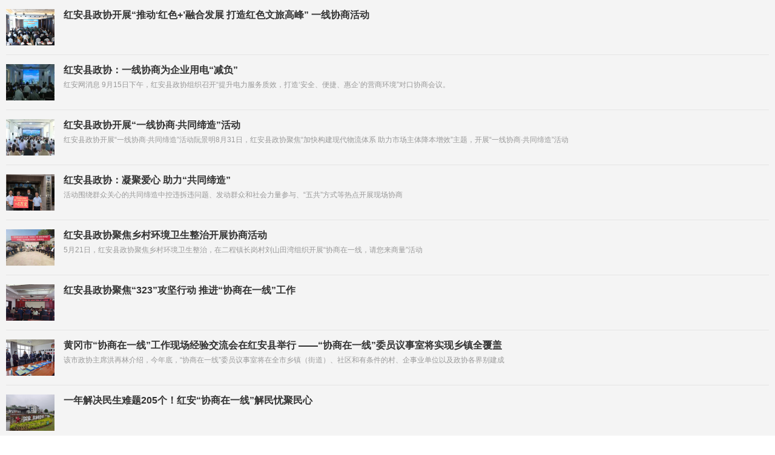

--- FILE ---
content_type: text/html; charset=UTF-8
request_url: http://m.redhongan.com/zxwxszyx
body_size: 15803
content:
<!DOCTYPE html>
<html>
<head>
    <meta charset="utf-8"/>
    <meta name="viewport" content="width=device-width, initial-scale=1, maximum-scale=1.0, user-scalable=no"/>
    <meta name="apple-mobile-web-app-status-bar-style" content="black"  />
    <meta name="apple-mobile-web-app-capable" content="yes">
    <title>政协网协商在一线-云上红安</title>
    <meta name="keywords" content="" />
    <meta name="description" content="" />
    <link rel="stylesheet" href="https://res.cjyun.org.cn/assets/css/common.css"/>
    <link rel="stylesheet" href="https://res.cjyun.org.cn/assets/templates/wap/default/css/touch.css"/>
            <link rel="stylesheet" href="https://res.cjyun.org.cn/assets/templates/wap/default/css/color/red1.css"/>
        <script type="text/javascript" src="https://res.cjyun.org.cn/assets/js/jquery.js"></script>
</head>
<body>
<div class="g-container">

    <header id="touchBox">
        <script>
    var cloud = cloud || {};
    cloud.url_prefix = 'https://m.redhongan.com';
    cloud.res_prefix = 'http://res.cjyun.org.cn';
</script>
<nav id="menu" class="m-menu">
    <ul>
            </ul>
</nav>
<nav id="search" class="m-search" style="display:none;">
<style>
    #wd {
        height: 35px;
        width: 234px;
        border: 1px solid #DDDDDD;
        border-right: none;
        border-radius: 3px 0px 0px 3px;
        font-size: 14px;
        text-indent: 10px;
        float: left;
    }
    #search-btn {
        cursor: pointer;
        width: 45px;
        height: 35px;
        float: left;
        border: 1px solid #525358;
        background-color: #525358;
        border-radius: 0px 3px 3px 0px;
    }
    .mod-title1 {
        height: 35px;
        overflow: hidden;
        background: #525358;
        padding: 0 10px;
        margin-bottom: 0px;
    }
    .mod-title1 h2 {
        font-size: 14px;
        color: #fff;
        display: block;
        line-height: 35px;
        _line-height: 32px;
        float: left;
    }
    .pic-list li {
        border-bottom: 1px solid #eee;
        overflow: hidden;
        width: 100%;
        padding: 10px 5px;
    }
</style>
<form action="/s" name="search" method="get" style="margin:10px;display:inline-block;">
        <!--<input type="hidden" name="alias" id="alias" value="' . $alias . '"/>-->
        <input type="text" name="wd" id="wd" value="" autocomplete="on" placeholder="请输入关键字"/>
    <button type="submit" id="search-btn" style="color:#fff;">搜索</button>
</form>
</nav>
<script type="text/javascript" src="https://app.cjyun.org.cn/assets/member/oauth.js"></script>
<style type="text/css">
	@keyframes fadeInDown {
	  from {
	    opacity: 0;
	    transform: translate3d(0, -200%, 0);
	  }

	  to {
	    opacity: 1;
	    transform: none;
	  }
	}
	.fadeInDown {
	    animation-name: fadeInDown;
	    -webkit-animation-duration:0.3s;
	    animation-duration:0.3s;
	    -webkit-animation-fill-mode:both;
	    animation-fill-mode:both
	}

	@keyframes fadeOutDown {
	  from {
	    opacity: 1;
	  }

	  to {
	    opacity: 0;
	    transform: translate3d(0, 200%, 0);
	  }
	}
	.fadeOutDown {
	  animation-name: fadeOutDown;
	   -webkit-animation-duration:0.3s;
	    animation-duration:0.3s;
	    -webkit-animation-fill-mode:both;
	    animation-fill-mode:both
	}

	@keyframes fadeInLeft {
	  from {
	    opacity: 0;
	    transform: translate3d(200%, 0, 0);
	  }

	  to {
	    opacity: 1;
	    transform: none;
	  }
	}
	.fadeInLeft {
	    animation-name: fadeInLeft;
	    -webkit-animation-duration:0.3s;
	    animation-duration:0.3s;
	    -webkit-animation-fill-mode:both;
	    animation-fill-mode:both
	}

	@keyframes fadeOutLeft {
	  from {
	    opacity: 1;
	  }

	  to {
	    opacity: 0;
	    transform: translate3d(-200%, 0, 0);
	  }
	}
	.fadeOutLeft {
	  animation-name: fadeOutLeft;
	   -webkit-animation-duration:0.3s;
	    animation-duration:0.3s;
	    -webkit-animation-fill-mode:both;
	    animation-fill-mode:both
	}

	@keyframes fadeOutRight {
	  from {
	    opacity: 1;
	  }

	  to {
	    opacity: 0;
	    transform: translate3d(200%, 0, 0);
	  }
	}
	.fadeOutRight {
	  animation-name: fadeOutRight;
	   -webkit-animation-duration:0.3s;
	    animation-duration:0.3s;
	    -webkit-animation-fill-mode:both;
	    animation-fill-mode:both
	}

	@keyframes fadeInRight {
	  from {
	    opacity: 0;
	    transform: translate3d(-200%, 0, 0);
	  }

	  to {
	    opacity: 1;
	    transform: none;
	  }
	}
	.fadeInRight {
	    animation-name: fadeInRight;
	    -webkit-animation-duration:0.3s;
	    animation-duration:0.3s;
	    -webkit-animation-fill-mode:both;
	    animation-fill-mode:both
	}
	.vertical-box {
	    text-align: center;
	}
	.vertical-box:before {
	    content: '';
	    display: inline-block;
	    height: 100%;
	    vertical-align: middle;
	}
	.vertical-middle{
	    display: inline-block;
	    max-width: 100%;
	    vertical-align: middle;
	}
	.hide{
		display: none ;
	}
	.loginDialog{
		position: fixed;
		top: 0;
		left: 0;
		width: 100%;
		height: 100%;
		background: rgba(0,0,0,0.2);
		z-index: 10000000000;
	}
	.loginBox{
		position: relative;
		background: #FFFFFF;
    	box-shadow: 0 2px 10px 0 rgba(0,0,0,0.30);
    	border-radius: 4px;
    	width: 84%;
    	padding: 10px 20px;
	}
	.loginBox .closeBtn{
		position: absolute;
		right: 8px;
		top:8px;
		display: block;
		width: 16px;
		height: 16px;
		background: url([data-uri]) no-repeat ;
		background-size: 100%;
		color:#999;
	}
	.loginBox h3{
		font-size: 1.3rem;
		line-height: 3em;
		margin-bottom: 10px;
	}
	.loginBox h3 img{
		vertical-align: middle;
		height: 1.5em;
		margin-right: 0.4em;
	}
	.loginBox h3 span{
		vertical-align: middle;
	}
	.loginBox .item{
		width: 100%;
		margin-bottom: 15px;
		overflow: hidden;
	}
	.loginBox .item .tInput{
		width: 100%;
		height: 40px;
		border: 1px solid #BEBEBE;
		border-radius: 2px;
		padding: 0;
		padding-right: 10px;
		margin: 0;
		text-indent: 2.5em;
		font-size: 1.3rem;
		background-repeat: no-repeat;
		background-position: 8px center;
		background-size: 20px;
	}
	.loginBox .item .tInput.userId{
		background-image: url([data-uri]);
	}
	.loginBox .item .tInput.password{
		background-image: url([data-uri]);
	}
	.loginBox .item .tInput.verifyInput{
		float: left;
		text-indent: 1em;
		width: 62%;
		border-right: none;
	}
	.loginBox .item .getVerify{
		width: 38%;
		border:none;
		height: 40px;
		background: #59A5FF;
		border-radius: 2px;
		margin-left: -2px;
		font-size: 0.8rem;
		color: #fff;
		letter-spacing: 0;
	}
	.loginBox .item .fl{
		float: left;
	}
	.loginBox .item .fr{
		float: right;
	}
	.loginBox .item p{
		text-align: left;
		font-size: 1.2rem;
	}
	.loginBox .item p .red{
		color:red;
	}
	.loginBox .item a{
		color:#0499E4;
	}
	.loginBox .item label{
		color:#666;
	}
	.loginBox .item .submitBtn{
		width: 100%;
		height: 40px;
		background: #0499E4;
		color:#fff;
		border-radius: 2px;
		border: none;
		font-size: 1.3rem;
		margin-top: 10px;
	}
	.loginBox .item .submitBtn.disable{
		background: #D8D8D8;
		color:#000;
	}
</style>
<div class="loginDialog vertical-box" style="display:none;margin: 0;" ontouchmove="return false">
	<div id="login" class="loginBox vertical-middle">
		<span class="closeBtn"></span>
		<h3><img src="[data-uri]">
			<span>登录媒体云账号</span>
		</h3>
		<form onsubmit="return false">
			<div class="item">
				<input class="tInput userId js_login_account" type="text" placeholder="邮箱/手机号" />
			</div>
			<div class="item">
				<input class="tInput password js_login_password" type="password" placeholder="密码" />
			</div>
			<div class="item">
				<!-- <label class="fl"><input type="checkbox"> 下次自动登录</label> -->
				<a href="/index/login/password" class="fr goForgetPassword">忘记密码</a>
			</div>
			<div class="item">
				<button type="submit" class="submitBtn js_login_submit disable">登录</button>
			</div>
			<div class="item">
				<a href="/index/login/regist" class="fr registerBtn">还没账号？立即注册</a>
			</div>
		</form>
	</div>
</div>
<script type="text/javascript">
(function(){
	/*
	 * 交互逻辑
	*/
    // 关闭
	$(".closeBtn").click(function(){
		$(this).parents(".loginDialog").hide();
	});
	// 打开登录框
	$(".common_login_show").click(function(){
		$(".loginDialog").show();
		$(".js_login_account").trigger("focus");
	});
	// 登录验证
	function verifyKeyup(){
		if ($(".js_login_account").val() != "" && $(".js_login_password").val() != "") {
            $(".js_login_submit").removeClass("disable");
        }else{
            $(".js_login_submit").addClass("disable");
        };
	};
	verifyKeyup();
	$(".loginBox .item .tInput").on("focus",function(){
        window.comment_textarea_time = setInterval(function(){
        	verifyKeyup();
        },100);
    });
    $(".loginBox .item .tInput").on("blur",function(){
        clearInterval(window.comment_textarea_time);
    });
	/* 
	 * 登陆逻辑
	 */
	var oauthConfig = {
        'mode' : 'public',
        'appUrl' : 'https://app.cjyun.org.cn', // APP站点的URL
        'noticeUrl' : '/index/login/notice',  // 登录成功后，通知本站点登录的URL
        'siteid' : '10063'
    };
	var oauth = Oauth(oauthConfig);
	var api = {
        "loginUrl" : "/index/login/cloud"
    };
    /**
     * 用户登录
     */
	$(".js_login_submit").click(function(){
		if ($(this).hasClass("disable")) {
			return false;
		};
		var loginData = {
            'account' : $(".js_login_account").val(),
            'password' : $(".js_login_password").val(),
            'remember' : 0,
            'type' : "mobile",
            '_' : new Date().getTime()
        };
        $(".js_login_submit").html("登录中…").addClass("disable");
		$.ajax({
            type: "POST",
            url: api.loginUrl,
            data: loginData,
            success: function(res){
                if (res.state) {
	                oauth.login(res.data, function (data) {
	                    // 登录成功，通知本地后端登录
	                    noticeLogin(data.noticeurl, data.thumb);
	                }, function (is_captcha, code, error) {
	                	// 登录失败
	                	alert("登录失败");
	                	$(".js_login_submit").html("登录").removeClass("disable");
	                });
	            } else {
	                // error
	                $(".js_login_submit").html("登录").removeClass("disable");
	                alert(res.error);
	            }
            }
        });
	});
	/**
     * 通知服务端用户登录
     */
    function noticeLogin (url, thumbUrl){
        $.post(url, function (res) {
            if (res.state) {
            	// 登录成功
            	$(".loginDialog").hide();
            	window.location.reload();
            } else {
            	// 登录失败
            	alert(res.error);
            }
            $(".js_login_submit").html("登录").removeClass("disable");
        });
    };
})();
</script>    </header>
    <!-- 文章列表 -->
    <section class="m-list">
    <div class="section">
    <div class="block">
        <!--<pre>Array
(
    [id] => 181300
    [title] => 红安县政协开展“推动‘红色+’融合发展  打造红色文旅高峰” 一线协商活动
    [description] => 
    [tags] => Array
        (
            [0] => 文旅
            [1] => 红色
            [2] => 红安
            [3] => 县政协
            [4] => 胡广
        )

    [authors] => Array
        (
        )

    [source] => 
    [appid] => 1
    [catid] => 2361,2360,2370,793,784,2284,1231,1219,2185,631,5
    [published] => 1761298270
    [recommend] => 0
    [stype] => 0
    [sourceurl] => 
    [sort] => 0
    [has_thumb] => 1
    [thumbs] => Array
        (
            [0] => Array
                (
                    [id] => 428867
                    [url] => https://img.cjyun.org/a/10063/202510/fe37b833382eff2d462b7855f36fb134.png
                    [ratio] => 0.66
                )

        )

    [thumb_ratio] => 1
    [author] => Array
        (
        )

    [contentid] => 181300
    [keyword] => Array
        (
            [0] => 文旅
            [1] => 红色
            [2] => 红安
            [3] => 县政协
            [4] => 胡广
        )

    [time] => 2025-10-24 17:31:10
    [model] => 文章
    [content_terms] => Array
        (
            [2] => Array
                (
                    [0] => 文旅
                    [1] => 红色
                    [2] => 红安
                    [3] => 县政协
                    [4] => 胡广
                )

        )

    [thumb] => Array
        (
            [id] => 428867
            [url] => https://img.cjyun.org/a/10063/202510/fe37b833382eff2d462b7855f36fb134.png
            [ratio] => 0.66
        )

    [thumb_3_1] => stdClass Object
        (
            [url] => 
            [id] => 
        )

    [thumb_1_1] => stdClass Object
        (
            [url] => 
            [id] => 
        )

    [is_hot_content] => 
    [url] => /p/181300.html
    [pcUrl] => http://www.redhongan.com/p/181300.html
    [wapUrl] => http://m.redhongan.com/p/181300.html
    [pcurl] => http://www.redhongan.com/p/181300.html
    [wapurl] => http://m.redhongan.com/p/181300.html
)
-->
        <a href="https://m.redhongan.com/p/181300.html">
            <!-- 3图模式或16:9大图模式-->
            
            <!-- 3图模式-->
                        <!-- 默认模式-->
            <img width="80" height="60" src="https://img.cjyun.org/a/thumb/10063/202510/fe37b833382eff2d462b7855f36fb134.png!w160_h120.png" class="pic f-fl" />
                        <!-- 单图默认模式-->
            <h3>红安县政协开展“推动‘红色+’融合发展  打造红色文旅高峰” 一线协商活动</h3>
            <div class="description"></div>
            
        </a>
    </div>
</div><div class="section">
    <div class="block">
        <!--<pre>Array
(
    [id] => 157587
    [title] => 红安县政协：一线协商为企业用电“减负”
    [description] => 红安网消息 9月15日下午，红安县政协组织召开“提升电力服务质效，打造‘安全、便捷、惠企’的营商环境”对口协商会议。
    [tags] => Array
        (
            [0] => 园区
            [1] => 用电
            [2] => 姚福祥
            [3] => 环境
            [4] => 营商
        )

    [authors] => Array
        (
        )

    [source] => 
    [appid] => 1
    [catid] => 2361,2360,784,2291,2185,2173,3
    [published] => 1694863835
    [recommend] => 0
    [stype] => 0
    [sourceurl] => 
    [sort] => 0
    [has_thumb] => 1
    [thumbs] => Array
        (
            [0] => Array
                (
                    [id] => 293313
                    [url] => https://img.cjyun.org/a/10063/202309/173df60f67f06ab3c786353e116db9d3.jpg
                    [ratio] => 0.50
                )

        )

    [thumb_ratio] => 1
    [author] => Array
        (
        )

    [contentid] => 157587
    [keyword] => Array
        (
            [0] => 园区
            [1] => 用电
            [2] => 姚福祥
            [3] => 环境
            [4] => 营商
        )

    [time] => 2023-09-16 19:30:35
    [model] => 文章
    [content_terms] => Array
        (
            [2] => Array
                (
                    [0] => 园区
                    [1] => 用电
                    [2] => 姚福祥
                    [3] => 环境
                    [4] => 营商
                )

        )

    [thumb] => Array
        (
            [id] => 293313
            [url] => https://img.cjyun.org/a/10063/202309/173df60f67f06ab3c786353e116db9d3.jpg
            [ratio] => 0.50
        )

    [thumb_3_1] => stdClass Object
        (
            [url] => 
            [id] => 
        )

    [thumb_1_1] => stdClass Object
        (
            [url] => 
            [id] => 
        )

    [is_hot_content] => 
    [url] => /p/157587.html
    [pcUrl] => http://www.redhongan.com/p/157587.html
    [wapUrl] => http://m.redhongan.com/p/157587.html
    [pcurl] => http://www.redhongan.com/p/157587.html
    [wapurl] => http://m.redhongan.com/p/157587.html
)
-->
        <a href="https://m.redhongan.com/p/157587.html">
            <!-- 3图模式或16:9大图模式-->
            
            <!-- 3图模式-->
                        <!-- 默认模式-->
            <img width="80" height="60" src="https://img.cjyun.org/a/thumb/10063/202309/173df60f67f06ab3c786353e116db9d3.jpg!w160_h120.jpg" class="pic f-fl" />
                        <!-- 单图默认模式-->
            <h3>红安县政协：一线协商为企业用电“减负”</h3>
            <div class="description">红安网消息 9月15日下午，红安县政协组织召开“提升电力服务质效，打造‘安全、便捷、惠企’的营商环境”对口协商会议。</div>
            
        </a>
    </div>
</div><div class="section">
    <div class="block">
        <!--<pre>Array
(
    [id] => 157020
    [title] => 红安县政协开展“一线协商·共同缔造”活动
    [description] => 红安县政协开展“一线协商·共同缔造”活动阮景明8月31日，红安县政协聚焦“加快构建现代物流体系 助力市场主体降本增效”主题，开展“一线协商·共同缔造”活动
    [tags] => Array
        (
            [0] => 红安
            [1] => 县政协
            [2] => 物流
            [3] => 供应链
            [4] => 构建
        )

    [authors] => Array
        (
        )

    [source] => 
    [appid] => 1
    [catid] => 2360,2361,2370,2368,2291,784,1231,295,655,1165,2297,1168,2185,2173,5
    [published] => 1693535558
    [recommend] => 0
    [stype] => 0
    [sourceurl] => 
    [sort] => 0
    [has_thumb] => 1
    [thumbs] => Array
        (
            [0] => Array
                (
                    [id] => 291775
                    [url] => https://img.cjyun.org/a/10063/202309/36a4b482d45a490e2e60443c0cd6a7f0.JPG
                    [ratio] => 0.56
                )

        )

    [thumb_ratio] => 1
    [author] => Array
        (
        )

    [contentid] => 157020
    [keyword] => Array
        (
            [0] => 红安
            [1] => 县政协
            [2] => 物流
            [3] => 供应链
            [4] => 构建
        )

    [time] => 2023-09-01 10:32:38
    [model] => 文章
    [content_terms] => Array
        (
            [2] => Array
                (
                    [0] => 红安
                    [1] => 县政协
                    [2] => 物流
                    [3] => 供应链
                    [4] => 构建
                )

        )

    [thumb] => Array
        (
            [id] => 291775
            [url] => https://img.cjyun.org/a/10063/202309/36a4b482d45a490e2e60443c0cd6a7f0.JPG
            [ratio] => 0.56
        )

    [thumb_3_1] => stdClass Object
        (
            [url] => 
            [id] => 
        )

    [thumb_1_1] => stdClass Object
        (
            [url] => 
            [id] => 
        )

    [is_hot_content] => 
    [url] => /p/157020.html
    [pcUrl] => http://www.redhongan.com/p/157020.html
    [wapUrl] => http://m.redhongan.com/p/157020.html
    [pcurl] => http://www.redhongan.com/p/157020.html
    [wapurl] => http://m.redhongan.com/p/157020.html
)
-->
        <a href="https://m.redhongan.com/p/157020.html">
            <!-- 3图模式或16:9大图模式-->
            
            <!-- 3图模式-->
                        <!-- 默认模式-->
            <img width="80" height="60" src="https://img.cjyun.org/a/thumb/10063/202309/36a4b482d45a490e2e60443c0cd6a7f0.JPG!w160_h120.JPG" class="pic f-fl" />
                        <!-- 单图默认模式-->
            <h3>红安县政协开展“一线协商·共同缔造”活动</h3>
            <div class="description">红安县政协开展“一线协商·共同缔造”活动阮景明8月31日，红安县政协聚焦“加快构建现代物流体系 助力市场主体降本增效”主题，开展“一线协商·共同缔造”活动</div>
            
        </a>
    </div>
</div><div class="section">
    <div class="block">
        <!--<pre>Array
(
    [id] => 144119
    [title] => 红安县政协：凝聚爱心 助力“共同缔造”
    [description] => 活动围绕群众关心的共同缔造中控违拆违问题、发动群众和社会力量参与、“五共”方式等热点开展现场协商
    [tags] => Array
        (
            [0] => 县政协
            [1] => 示范点
            [2] => 协商
            [3] => 缔造
            [4] => 吴昀
        )

    [authors] => Array
        (
        )

    [source] => 
    [appid] => 1
    [catid] => 2185,2173
    [published] => 1658567756
    [recommend] => 0
    [stype] => 0
    [sourceurl] => 
    [sort] => 0
    [has_thumb] => 1
    [thumbs] => Array
        (
            [0] => Array
                (
                    [id] => 253210
                    [url] => https://img.cjyun.org.cn/a/10063/202208/2941ff8ab4fdf3755221db6637f8092c.png
                )

        )

    [thumb_ratio] => 1
    [author] => Array
        (
        )

    [contentid] => 144119
    [keyword] => Array
        (
            [0] => 县政协
            [1] => 示范点
            [2] => 协商
            [3] => 缔造
            [4] => 吴昀
        )

    [time] => 2022-07-23 17:15:56
    [model] => 文章
    [content_terms] => Array
        (
            [2] => Array
                (
                    [0] => 县政协
                    [1] => 示范点
                    [2] => 协商
                    [3] => 缔造
                    [4] => 吴昀
                )

        )

    [thumb] => Array
        (
            [id] => 253210
            [url] => https://img.cjyun.org.cn/a/10063/202208/2941ff8ab4fdf3755221db6637f8092c.png
        )

    [thumb_3_1] => stdClass Object
        (
            [url] => 
            [id] => 
        )

    [is_hot_content] => 
    [url] => /p/144119.html
    [pcUrl] => http://www.redhongan.com/p/144119.html
    [wapUrl] => http://m.redhongan.com/p/144119.html
    [pcurl] => http://www.redhongan.com/p/144119.html
    [wapurl] => http://m.redhongan.com/p/144119.html
)
-->
        <a href="https://m.redhongan.com/p/144119.html">
            <!-- 3图模式或16:9大图模式-->
            
            <!-- 3图模式-->
                        <!-- 默认模式-->
            <img width="80" height="60" src="https://img.cjyun.org.cn/a/thumb/10063/202208/2941ff8ab4fdf3755221db6637f8092c.png!w160_h120.png" class="pic f-fl" />
                        <!-- 单图默认模式-->
            <h3>红安县政协：凝聚爱心 助力“共同缔造”</h3>
            <div class="description">活动围绕群众关心的共同缔造中控违拆违问题、发动群众和社会力量参与、“五共”方式等热点开展现场协商</div>
            
        </a>
    </div>
</div><div class="section">
    <div class="block">
        <!--<pre>Array
(
    [id] => 144104
    [title] => 红安县政协聚焦乡村环境卫生整治开展协商活动
    [description] => 5月21日，红安县政协聚焦乡村环境卫生整治，在二程镇长岗村刘山田湾组织开展“协商在一线，请您来商量”活动
    [tags] => Array
        (
            [0] => 乡村
            [1] => 整治
            [2] => 环境卫生
            [3] => 协商
            [4] => 给予
        )

    [authors] => Array
        (
        )

    [source] => 
    [appid] => 1
    [catid] => 2185
    [published] => 1653294202
    [recommend] => 0
    [stype] => 0
    [sourceurl] => 
    [sort] => 0
    [has_thumb] => 1
    [thumbs] => Array
        (
            [0] => Array
                (
                    [id] => 253152
                    [url] => https://img.cjyun.org.cn/a/10063/202208/e6fc23ffbf4b169dca3bb7d5353b627d.png
                )

        )

    [thumb_ratio] => 1
    [author] => Array
        (
        )

    [contentid] => 144104
    [keyword] => Array
        (
            [0] => 乡村
            [1] => 整治
            [2] => 环境卫生
            [3] => 协商
            [4] => 给予
        )

    [time] => 2022-05-23 16:23:22
    [model] => 文章
    [content_terms] => Array
        (
            [2] => Array
                (
                    [0] => 乡村
                    [1] => 整治
                    [2] => 环境卫生
                    [3] => 协商
                    [4] => 给予
                )

        )

    [thumb] => Array
        (
            [id] => 253152
            [url] => https://img.cjyun.org.cn/a/10063/202208/e6fc23ffbf4b169dca3bb7d5353b627d.png
        )

    [thumb_3_1] => stdClass Object
        (
            [url] => 
            [id] => 
        )

    [is_hot_content] => 
    [url] => /p/144104.html
    [pcUrl] => http://www.redhongan.com/p/144104.html
    [wapUrl] => http://m.redhongan.com/p/144104.html
    [pcurl] => http://www.redhongan.com/p/144104.html
    [wapurl] => http://m.redhongan.com/p/144104.html
)
-->
        <a href="https://m.redhongan.com/p/144104.html">
            <!-- 3图模式或16:9大图模式-->
            
            <!-- 3图模式-->
                        <!-- 默认模式-->
            <img width="80" height="60" src="https://img.cjyun.org.cn/a/thumb/10063/202208/e6fc23ffbf4b169dca3bb7d5353b627d.png!w160_h120.png" class="pic f-fl" />
                        <!-- 单图默认模式-->
            <h3>红安县政协聚焦乡村环境卫生整治开展协商活动</h3>
            <div class="description">5月21日，红安县政协聚焦乡村环境卫生整治，在二程镇长岗村刘山田湾组织开展“协商在一线，请您来商量”活动</div>
            
        </a>
    </div>
</div><div class="section">
    <div class="block">
        <!--<pre>Array
(
    [id] => 144106
    [title] => 红安县政协聚焦“323”攻坚行动 推进“协商在一线”工作
    [description] => 
    [tags] => Array
        (
            [0] => 攻坚
            [1] => 政协
            [2] => 县政协
            [3] => 协商
            [4] => 323
        )

    [authors] => Array
        (
        )

    [source] => 
    [appid] => 1
    [catid] => 2173,2185
    [published] => 1652232436
    [recommend] => 0
    [stype] => 0
    [sourceurl] => 
    [sort] => 0
    [has_thumb] => 1
    [thumbs] => Array
        (
            [0] => Array
                (
                    [id] => 253154
                    [url] => https://img.cjyun.org.cn/a/10063/202208/b88b234ccb90b3763d6e209f43d10d04.png
                )

        )

    [thumb_ratio] => 1
    [author] => Array
        (
        )

    [contentid] => 144106
    [keyword] => Array
        (
            [0] => 攻坚
            [1] => 政协
            [2] => 县政协
            [3] => 协商
            [4] => 323
        )

    [time] => 2022-05-11 09:27:16
    [model] => 文章
    [content_terms] => Array
        (
            [2] => Array
                (
                    [0] => 攻坚
                    [1] => 政协
                    [2] => 县政协
                    [3] => 协商
                    [4] => 323
                )

        )

    [thumb] => Array
        (
            [id] => 253154
            [url] => https://img.cjyun.org.cn/a/10063/202208/b88b234ccb90b3763d6e209f43d10d04.png
        )

    [thumb_3_1] => stdClass Object
        (
            [url] => 
            [id] => 
        )

    [is_hot_content] => 
    [url] => /p/144106.html
    [pcUrl] => http://www.redhongan.com/p/144106.html
    [wapUrl] => http://m.redhongan.com/p/144106.html
    [pcurl] => http://www.redhongan.com/p/144106.html
    [wapurl] => http://m.redhongan.com/p/144106.html
)
-->
        <a href="https://m.redhongan.com/p/144106.html">
            <!-- 3图模式或16:9大图模式-->
            
            <!-- 3图模式-->
                        <!-- 默认模式-->
            <img width="80" height="60" src="https://img.cjyun.org.cn/a/thumb/10063/202208/b88b234ccb90b3763d6e209f43d10d04.png!w160_h120.png" class="pic f-fl" />
                        <!-- 单图默认模式-->
            <h3>红安县政协聚焦“323”攻坚行动 推进“协商在一线”工作</h3>
            <div class="description"></div>
            
        </a>
    </div>
</div><div class="section">
    <div class="block">
        <!--<pre>Array
(
    [id] => 136299
    [title] => 黄冈市“协商在一线”工作现场经验交流会在红安县举行 ——“协商在一线”委员议事室将实现乡镇全覆盖 
    [description] => 该市政协主席洪再林介绍，今年底，“协商在一线”委员议事室将在全市乡镇（街道）、社区和有条件的村、企事业单位以及政协各界别建成
    [tags] => Array
        (
            [0] => 一线
            [1] => 政协
            [2] => 委员
            [3] => 协商
            [4] => 议事
        )

    [authors] => Array
        (
            [0] => 记者江卉、通讯员黄河
        )

    [source] => 
    [appid] => 1
    [catid] => 2185
    [published] => 1639636980
    [recommend] => 0
    [stype] => 0
    [sourceurl] => 
    [sort] => 0
    [has_thumb] => 1
    [thumbs] => Array
        (
            [0] => Array
                (
                    [id] => 230767
                    [url] => https://img.cjyun.org.cn/a/10063/202112/30c96afd80c5110ad9962142a3b442d2.png
                )

        )

    [thumb_ratio] => 1
    [author] => Array
        (
            [0] => 记者江卉、通讯员黄河
        )

    [contentid] => 136299
    [keyword] => Array
        (
            [0] => 一线
            [1] => 政协
            [2] => 委员
            [3] => 协商
            [4] => 议事
        )

    [time] => 2021-12-16 14:43:00
    [model] => 文章
    [content_terms] => Array
        (
            [2] => Array
                (
                    [0] => 一线
                    [1] => 政协
                    [2] => 委员
                    [3] => 协商
                    [4] => 议事
                )

            [1] => Array
                (
                    [0] => 记者江卉、通讯员黄河
                )

        )

    [thumb] => Array
        (
            [id] => 230767
            [url] => https://img.cjyun.org.cn/a/10063/202112/30c96afd80c5110ad9962142a3b442d2.png
        )

    [thumb_3_1] => stdClass Object
        (
            [url] => 
            [id] => 
        )

    [is_hot_content] => 
    [url] => /p/136299.html
    [pcUrl] => http://www.redhongan.com/p/136299.html
    [wapUrl] => http://m.redhongan.com/p/136299.html
    [pcurl] => http://www.redhongan.com/p/136299.html
    [wapurl] => http://m.redhongan.com/p/136299.html
)
-->
        <a href="https://m.redhongan.com/p/136299.html">
            <!-- 3图模式或16:9大图模式-->
            
            <!-- 3图模式-->
                        <!-- 默认模式-->
            <img width="80" height="60" src="https://img.cjyun.org.cn/a/thumb/10063/202112/30c96afd80c5110ad9962142a3b442d2.png!w160_h120.png" class="pic f-fl" />
                        <!-- 单图默认模式-->
            <h3>黄冈市“协商在一线”工作现场经验交流会在红安县举行 ——“协商在一线”委员议事室将实现乡镇全覆盖 </h3>
            <div class="description">该市政协主席洪再林介绍，今年底，“协商在一线”委员议事室将在全市乡镇（街道）、社区和有条件的村、企事业单位以及政协各界别建成</div>
            
        </a>
    </div>
</div><div class="section">
    <div class="block">
        <!--<pre>Array
(
    [id] => 136298
    [title] => 一年解决民生难题205个！红安“协商在一线”解民忧聚民心
    [description] => 
    [tags] => Array
        (
            [0] => 七里坪
            [1] => 红安县
            [2] => 建设
            [3] => 协商
            [4] => 议事
        )

    [authors] => Array
        (
            [0] => 记者江卉、通讯员黄河
        )

    [source] => 
    [appid] => 1
    [catid] => 2185
    [published] => 1639636827
    [recommend] => 0
    [stype] => 0
    [sourceurl] => 
    [sort] => 0
    [has_thumb] => 1
    [thumbs] => Array
        (
            [0] => Array
                (
                    [id] => 230763
                    [url] => https://img.cjyun.org.cn/a/10063/202112/126649c6c59a28008b2aea3d9c1a5440.png
                )

        )

    [thumb_ratio] => 1
    [author] => Array
        (
            [0] => 记者江卉、通讯员黄河
        )

    [contentid] => 136298
    [keyword] => Array
        (
            [0] => 七里坪
            [1] => 红安县
            [2] => 建设
            [3] => 协商
            [4] => 议事
        )

    [time] => 2021-12-16 14:40:27
    [model] => 文章
    [content_terms] => Array
        (
            [2] => Array
                (
                    [0] => 七里坪
                    [1] => 红安县
                    [2] => 建设
                    [3] => 协商
                    [4] => 议事
                )

            [1] => Array
                (
                    [0] => 记者江卉、通讯员黄河
                )

        )

    [thumb] => Array
        (
            [id] => 230763
            [url] => https://img.cjyun.org.cn/a/10063/202112/126649c6c59a28008b2aea3d9c1a5440.png
        )

    [thumb_3_1] => stdClass Object
        (
            [url] => 
            [id] => 
        )

    [is_hot_content] => 
    [url] => /p/136298.html
    [pcUrl] => http://www.redhongan.com/p/136298.html
    [wapUrl] => http://m.redhongan.com/p/136298.html
    [pcurl] => http://www.redhongan.com/p/136298.html
    [wapurl] => http://m.redhongan.com/p/136298.html
)
-->
        <a href="https://m.redhongan.com/p/136298.html">
            <!-- 3图模式或16:9大图模式-->
            
            <!-- 3图模式-->
                        <!-- 默认模式-->
            <img width="80" height="60" src="https://img.cjyun.org.cn/a/thumb/10063/202112/126649c6c59a28008b2aea3d9c1a5440.png!w160_h120.png" class="pic f-fl" />
                        <!-- 单图默认模式-->
            <h3>一年解决民生难题205个！红安“协商在一线”解民忧聚民心</h3>
            <div class="description"></div>
            
        </a>
    </div>
</div><div class="section">
    <div class="block">
        <!--<pre>Array
(
    [id] => 134417
    [title] => 聚焦做大做强做亮“老君眉”品牌 县政协开展“协商在一线 请您来商量”活动
    [description] => 
    [tags] => Array
        (
        )

    [authors] => Array
        (
            [0] => 韩 振
        )

    [source] => 
    [appid] => 1
    [catid] => 787,2185,1219,5
    [published] => 1633097420
    [recommend] => 0
    [stype] => 0
    [sourceurl] => 
    [sort] => 0
    [has_thumb] => 1
    [thumbs] => Array
        (
            [0] => Array
                (
                    [id] => 226097
                    [url] => https://img.cjyun.org.cn/a/10063/202110/3559097e31c927a9e77d44425082ad24.jpg
                )

        )

    [thumb_ratio] => 1
    [author] => Array
        (
            [0] => 韩 振
        )

    [contentid] => 134417
    [keyword] => Array
        (
        )

    [time] => 2021-10-01 22:10:20
    [model] => 文章
    [content_terms] => Array
        (
            [1] => Array
                (
                    [0] => 韩 振
                )

        )

    [thumb] => Array
        (
            [id] => 226097
            [url] => https://img.cjyun.org.cn/a/10063/202110/3559097e31c927a9e77d44425082ad24.jpg
        )

    [thumb_3_1] => stdClass Object
        (
            [url] => 
            [id] => 
        )

    [is_hot_content] => 
    [url] => /p/134417.html
    [pcUrl] => http://www.redhongan.com/p/134417.html
    [wapUrl] => http://m.redhongan.com/p/134417.html
    [pcurl] => http://www.redhongan.com/p/134417.html
    [wapurl] => http://m.redhongan.com/p/134417.html
)
-->
        <a href="https://m.redhongan.com/p/134417.html">
            <!-- 3图模式或16:9大图模式-->
            
            <!-- 3图模式-->
                        <!-- 默认模式-->
            <img width="80" height="60" src="https://img.cjyun.org.cn/a/thumb/10063/202110/3559097e31c927a9e77d44425082ad24.jpg!w160_h120.jpg" class="pic f-fl" />
                        <!-- 单图默认模式-->
            <h3>聚焦做大做强做亮“老君眉”品牌 县政协开展“协商在一线 请您来商量”活动</h3>
            <div class="description"></div>
            
        </a>
    </div>
</div><div class="section">
    <div class="block">
        <!--<pre>Array
(
    [id] => 132761
    [title] => 红安县政协开展传统村落保护和利用“协商在一线 请您来商量”活动
    [description] => 红安网消息 7月30日上午，县政协聚焦全县传统村落保护与利用主题，开展“协商在一线 请您来商量”活动
    [tags] => Array
        (
            [0] => 保护
            [1] => 村落
            [2] => 县政协
            [3] => 传统
            [4] => 利用
        )

    [authors] => Array
        (
            [0] => 阮景明
        )

    [source] => 
    [appid] => 1
    [catid] => 784,772,736,2251,2173,1219,2185
    [published] => 1627649393
    [recommend] => 0
    [stype] => 0
    [sourceurl] => 
    [sort] => 0
    [has_thumb] => 1
    [thumbs] => Array
        (
            [0] => Array
                (
                    [id] => 221823
                    [url] => https://img.cjyun.org.cn/a/10063/202107/2105e2c7ea93ff19a866758e25bd67aa.jpg
                )

        )

    [thumb_ratio] => 1
    [author] => Array
        (
            [0] => 阮景明
        )

    [contentid] => 132761
    [keyword] => Array
        (
            [0] => 保护
            [1] => 村落
            [2] => 县政协
            [3] => 传统
            [4] => 利用
        )

    [time] => 2021-07-30 20:49:53
    [model] => 文章
    [content_terms] => Array
        (
            [2] => Array
                (
                    [0] => 保护
                    [1] => 村落
                    [2] => 县政协
                    [3] => 传统
                    [4] => 利用
                )

            [1] => Array
                (
                    [0] => 阮景明
                )

        )

    [thumb] => Array
        (
            [id] => 221823
            [url] => https://img.cjyun.org.cn/a/10063/202107/2105e2c7ea93ff19a866758e25bd67aa.jpg
        )

    [thumb_3_1] => stdClass Object
        (
            [url] => 
            [id] => 
        )

    [is_hot_content] => 
    [url] => /p/132761.html
    [pcUrl] => http://www.redhongan.com/p/132761.html
    [wapUrl] => http://m.redhongan.com/p/132761.html
    [pcurl] => http://www.redhongan.com/p/132761.html
    [wapurl] => http://m.redhongan.com/p/132761.html
)
-->
        <a href="https://m.redhongan.com/p/132761.html">
            <!-- 3图模式或16:9大图模式-->
            
            <!-- 3图模式-->
                        <!-- 默认模式-->
            <img width="80" height="60" src="https://img.cjyun.org.cn/a/thumb/10063/202107/2105e2c7ea93ff19a866758e25bd67aa.jpg!w160_h120.jpg" class="pic f-fl" />
                        <!-- 单图默认模式-->
            <h3>红安县政协开展传统村落保护和利用“协商在一线 请您来商量”活动</h3>
            <div class="description">红安网消息 7月30日上午，县政协聚焦全县传统村落保护与利用主题，开展“协商在一线 请您来商量”活动</div>
            
        </a>
    </div>
</div><div class="section">
    <div class="block">
        <!--<pre>Array
(
    [id] => 129791
    [title] => 红安县住建系统政协委员开展“协商在一线活动
    [description] => 红安县住建系统政协委员开展“协商在一线活动
    [tags] => Array
        (
            [0] => 社区
            [1] => 小区
            [2] => 政协委员
            [3] => 协商
            [4] => 姚自新
        )

    [authors] => Array
        (
            [0] => 张胜红
        )

    [source] => 
    [appid] => 1
    [catid] => 658,2185,3
    [published] => 1618579088
    [recommend] => 0
    [stype] => 0
    [sourceurl] => 
    [sort] => 0
    [has_thumb] => 1
    [thumbs] => Array
        (
            [0] => Array
                (
                    [id] => 215528
                    [url] => https://img.cjyun.org.cn/a/10063/202104/b3dc1d82fb7d8897909203de423322c8.jpeg
                )

        )

    [thumb_ratio] => 1
    [author] => Array
        (
            [0] => 张胜红
        )

    [contentid] => 129791
    [keyword] => Array
        (
            [0] => 社区
            [1] => 小区
            [2] => 政协委员
            [3] => 协商
            [4] => 姚自新
        )

    [time] => 2021-04-16 21:18:08
    [model] => 文章
    [content_terms] => Array
        (
            [2] => Array
                (
                    [0] => 社区
                    [1] => 小区
                    [2] => 政协委员
                    [3] => 协商
                    [4] => 姚自新
                )

            [1] => Array
                (
                    [0] => 张胜红
                )

        )

    [thumb] => Array
        (
            [id] => 215528
            [url] => https://img.cjyun.org.cn/a/10063/202104/b3dc1d82fb7d8897909203de423322c8.jpeg
        )

    [thumb_3_1] => stdClass Object
        (
            [url] => 
            [id] => 
        )

    [is_hot_content] => 
    [url] => /p/129791.html
    [pcUrl] => http://www.redhongan.com/p/129791.html
    [wapUrl] => http://m.redhongan.com/p/129791.html
    [pcurl] => http://www.redhongan.com/p/129791.html
    [wapurl] => http://m.redhongan.com/p/129791.html
)
-->
        <a href="https://m.redhongan.com/p/129791.html">
            <!-- 3图模式或16:9大图模式-->
            
            <!-- 3图模式-->
                        <!-- 默认模式-->
            <img width="80" height="60" src="https://img.cjyun.org.cn/a/thumb/10063/202104/b3dc1d82fb7d8897909203de423322c8.jpeg!w160_h120.jpeg" class="pic f-fl" />
                        <!-- 单图默认模式-->
            <h3>红安县住建系统政协委员开展“协商在一线活动</h3>
            <div class="description">红安县住建系统政协委员开展“协商在一线活动</div>
            
        </a>
    </div>
</div><div class="section">
    <div class="block">
        <!--<pre>Array
(
    [id] => 122888
    [title] => 团风县政协来红安县考察
    [description] => 红安网消息   8月28日，团风县政协副主席李津川、唐莉一行来红安县考察“协商在一线”工作，先后到县教育局、杏花乡政府，详细了解“协商在一线”工作经验和做法，希望红安、团风两地加强沟通交流，互相学习，取长补短，共同推动政协工作创新、进步、提升
    [tags] => Array
        (
            [0] => 红安
            [1] => 一线
            [2] => 政协
            [3] => 协商
            [4] => 团风
        )

    [authors] => Array
        (
            [0] => 古翔
        )

    [source] => 
    [appid] => 1
    [catid] => 3,784,628,742,2185
    [published] => 1598616245
    [recommend] => 0
    [stype] => 0
    [sourceurl] => 
    [sort] => 0
    [has_thumb] => 1
    [thumbs] => Array
        (
            [0] => Array
                (
                    [id] => 204173
                    [url] => https://img.cjyun.org.cn/a/10063/202008/089705d5db5d27482dfaab5c6f7a5a23.jpg
                )

        )

    [thumb_ratio] => 1
    [author] => Array
        (
            [0] => 古翔
        )

    [contentid] => 122888
    [keyword] => Array
        (
            [0] => 红安
            [1] => 一线
            [2] => 政协
            [3] => 协商
            [4] => 团风
        )

    [time] => 2020-08-28 20:04:05
    [model] => 文章
    [content_terms] => Array
        (
            [2] => Array
                (
                    [0] => 红安
                    [1] => 一线
                    [2] => 政协
                    [3] => 协商
                    [4] => 团风
                )

            [1] => Array
                (
                    [0] => 古翔
                )

        )

    [thumb] => Array
        (
            [id] => 204173
            [url] => https://img.cjyun.org.cn/a/10063/202008/089705d5db5d27482dfaab5c6f7a5a23.jpg
        )

    [thumb_3_1] => stdClass Object
        (
            [url] => 
            [id] => 
        )

    [is_hot_content] => 
    [url] => /p/122888.html
    [pcUrl] => http://www.redhongan.com/p/122888.html
    [wapUrl] => http://m.redhongan.com/p/122888.html
    [pcurl] => http://www.redhongan.com/p/122888.html
    [wapurl] => http://m.redhongan.com/p/122888.html
)
-->
        <a href="https://m.redhongan.com/p/122888.html">
            <!-- 3图模式或16:9大图模式-->
            
            <!-- 3图模式-->
                        <!-- 默认模式-->
            <img width="80" height="60" src="https://img.cjyun.org.cn/a/thumb/10063/202008/089705d5db5d27482dfaab5c6f7a5a23.jpg!w160_h120.jpg" class="pic f-fl" />
                        <!-- 单图默认模式-->
            <h3>团风县政协来红安县考察</h3>
            <div class="description">红安网消息   8月28日，团风县政协副主席李津川、唐莉一行来红安县考察“协商在一线”工作，先后到县教育局、杏花乡政府，详细了解“协商在一线”工作经验和做法，希望红安、团风两地加强沟通交流，互相学习，取长补短，共同推动政协工作创新、进步、提升</div>
            
        </a>
    </div>
</div><div class="section">
    <div class="block">
        <!--<pre>Array
(
    [id] => 119030
    [title] =>  红安县政协推进“协商在一线”试点工作
    [description] => 红安县政协推进“协商在一线”试点工作红安县融媒体中心 辛万万红安网消息 5月15日，县政协主席徐鼎荣在县政协“协商在一线”试点工作推进会上表示，要扛起“协商在一线”试点工作政治责任
    [tags] => Array
        (
            [0] => 一线
            [1] => 坚持
            [2] => 县政协
            [3] => 协商
            [4] => 试点工作
        )

    [authors] => Array
        (
            [0] => 辛万万
        )

    [source] => 
    [appid] => 1
    [catid] => 3,295,1219,2122,2185
    [published] => 1589546439
    [recommend] => 0
    [stype] => 0
    [sourceurl] => 
    [sort] => 0
    [has_thumb] => 1
    [thumbs] => Array
        (
            [0] => Array
                (
                    [id] => 200088
                    [url] => https://img.cjyun.org.cn/a/10063/202005/354cec99d6fdeb6a6fbeb9b7dde0f029.jpg
                )

        )

    [thumb_ratio] => 1
    [author] => Array
        (
            [0] => 辛万万
        )

    [contentid] => 119030
    [keyword] => Array
        (
            [0] => 一线
            [1] => 坚持
            [2] => 县政协
            [3] => 协商
            [4] => 试点工作
        )

    [time] => 2020-05-15 20:40:39
    [model] => 文章
    [content_terms] => Array
        (
            [2] => Array
                (
                    [0] => 一线
                    [1] => 坚持
                    [2] => 县政协
                    [3] => 协商
                    [4] => 试点工作
                )

            [1] => Array
                (
                    [0] => 辛万万
                )

        )

    [thumb] => Array
        (
            [id] => 200088
            [url] => https://img.cjyun.org.cn/a/10063/202005/354cec99d6fdeb6a6fbeb9b7dde0f029.jpg
        )

    [is_hot_content] => 
    [url] => /p/119030.html
    [pcUrl] => http://www.redhongan.com/p/119030.html
    [wapUrl] => http://m.redhongan.com/p/119030.html
    [pcurl] => http://www.redhongan.com/p/119030.html
    [wapurl] => http://m.redhongan.com/p/119030.html
)
-->
        <a href="https://m.redhongan.com/p/119030.html">
            <!-- 3图模式或16:9大图模式-->
            
            <!-- 3图模式-->
                        <!-- 默认模式-->
            <img width="80" height="60" src="https://img.cjyun.org.cn/a/thumb/10063/202005/354cec99d6fdeb6a6fbeb9b7dde0f029.jpg!w160_h120.jpg" class="pic f-fl" />
                        <!-- 单图默认模式-->
            <h3> 红安县政协推进“协商在一线”试点工作</h3>
            <div class="description">红安县政协推进“协商在一线”试点工作红安县融媒体中心 辛万万红安网消息 5月15日，县政协主席徐鼎荣在县政协“协商在一线”试点工作推进会上表示，要扛起“协商在一线”试点工作政治责任</div>
            
        </a>
    </div>
</div><div class="section">
    <div class="block">
        <!--<pre>Array
(
    [id] => 118676
    [title] => 英山县政协来红安考察“协商在一线”委员议事室建设情况
    [description] => 英山县政协来红安考察“协商在一线”委员议事室建设情况红安县融媒体中心 古翔红安网消息   5月7日，英山县政协党组副书记、副主席郑成贵一行来红安考察“协商在一线”委员议事室建设情况，县政协副主席谢海兵、秘书长石胜芳陪同
    [tags] => Array
        (
            [0] => 红安
            [1] => 一线
            [2] => 县政协
            [3] => 协商
            [4] => 试点工作
        )

    [authors] => Array
        (
            [0] => 古翔
        )

    [source] => 
    [appid] => 1
    [catid] => 3,295,1219,784,2185
    [published] => 1588853440
    [recommend] => 0
    [stype] => 0
    [sourceurl] => 
    [sort] => 0
    [has_thumb] => 1
    [thumbs] => Array
        (
            [0] => Array
                (
                    [id] => 199523
                    [url] => https://img.cjyun.org.cn/a/10063/202005/6d5de8fb82128e9c6890a76b8b76ed04.jpg
                )

        )

    [thumb_ratio] => 1
    [author] => Array
        (
            [0] => 古翔
        )

    [contentid] => 118676
    [keyword] => Array
        (
            [0] => 红安
            [1] => 一线
            [2] => 县政协
            [3] => 协商
            [4] => 试点工作
        )

    [time] => 2020-05-07 20:10:40
    [model] => 文章
    [content_terms] => Array
        (
            [2] => Array
                (
                    [0] => 红安
                    [1] => 一线
                    [2] => 县政协
                    [3] => 协商
                    [4] => 试点工作
                )

            [1] => Array
                (
                    [0] => 古翔
                )

        )

    [thumb] => Array
        (
            [id] => 199523
            [url] => https://img.cjyun.org.cn/a/10063/202005/6d5de8fb82128e9c6890a76b8b76ed04.jpg
        )

    [is_hot_content] => 
    [url] => /p/118676.html
    [pcUrl] => http://www.redhongan.com/p/118676.html
    [wapUrl] => http://m.redhongan.com/p/118676.html
    [pcurl] => http://www.redhongan.com/p/118676.html
    [wapurl] => http://m.redhongan.com/p/118676.html
)
-->
        <a href="https://m.redhongan.com/p/118676.html">
            <!-- 3图模式或16:9大图模式-->
            
            <!-- 3图模式-->
                        <!-- 默认模式-->
            <img width="80" height="60" src="https://img.cjyun.org.cn/a/thumb/10063/202005/6d5de8fb82128e9c6890a76b8b76ed04.jpg!w160_h120.jpg" class="pic f-fl" />
                        <!-- 单图默认模式-->
            <h3>英山县政协来红安考察“协商在一线”委员议事室建设情况</h3>
            <div class="description">英山县政协来红安考察“协商在一线”委员议事室建设情况红安县融媒体中心 古翔红安网消息   5月7日，英山县政协党组副书记、副主席郑成贵一行来红安考察“协商在一线”委员议事室建设情况，县政协副主席谢海兵、秘书长石胜芳陪同</div>
            
        </a>
    </div>
</div><div class="section">
    <div class="block">
        <!--<pre>Array
(
    [id] => 112169
    [title] => 红安县政协积极推进“协商在一线”试点工作
    [description] => 县政协秘书长石胜芳
    [tags] => Array
        (
            [0] => 政协
            [1] => 县政协
            [2] => 完善
            [3] => 围绕
            [4] => 协商
        )

    [authors] => Array
        (
            [0] => 张胜红 通讯员:胡有才
        )

    [source] => 
    [appid] => 1
    [catid] => 7,1219,1926,2185
    [published] => 1574940874
    [recommend] => 0
    [stype] => 0
    [sourceurl] => 
    [sort] => 0
    [has_thumb] => 1
    [thumbs] => Array
        (
            [0] => Array
                (
                    [id] => 185151
                    [url] => https://img.cjyun.org.cn/a/10063/201911/4db89f02593bfdc6a178b4a7b7af4411.jpg
                )

        )

    [thumb_ratio] => 1
    [author] => Array
        (
            [0] => 张胜红 通讯员:胡有才
        )

    [contentid] => 112169
    [keyword] => Array
        (
            [0] => 政协
            [1] => 县政协
            [2] => 完善
            [3] => 围绕
            [4] => 协商
        )

    [time] => 2019-11-28 19:34:34
    [model] => 文章
    [content_terms] => Array
        (
            [2] => Array
                (
                    [0] => 政协
                    [1] => 县政协
                    [2] => 完善
                    [3] => 围绕
                    [4] => 协商
                )

            [1] => Array
                (
                    [0] => 张胜红 通讯员:胡有才
                )

        )

    [thumb] => Array
        (
            [id] => 185151
            [url] => https://img.cjyun.org.cn/a/10063/201911/4db89f02593bfdc6a178b4a7b7af4411.jpg
        )

    [is_hot_content] => 
    [url] => /p/112169.html
    [pcUrl] => http://www.redhongan.com/p/112169.html
    [wapUrl] => http://m.redhongan.com/p/112169.html
    [pcurl] => http://www.redhongan.com/p/112169.html
    [wapurl] => http://m.redhongan.com/p/112169.html
)
-->
        <a href="https://m.redhongan.com/p/112169.html">
            <!-- 3图模式或16:9大图模式-->
            
            <!-- 3图模式-->
                        <!-- 默认模式-->
            <img width="80" height="60" src="https://img.cjyun.org.cn/a/thumb/10063/201911/4db89f02593bfdc6a178b4a7b7af4411.jpg!w160_h120.jpg" class="pic f-fl" />
                        <!-- 单图默认模式-->
            <h3>红安县政协积极推进“协商在一线”试点工作</h3>
            <div class="description">县政协秘书长石胜芳</div>
            
        </a>
    </div>
</div>        <div id="loadmore" class="section last">
            <div class="loadmore">
                <p>查看更多</p>
            </div>
        </div>
        </section>
    <footer class="g-cloumn">
            <div class="m-downclient f-tac"><a href="http://res.cjyun.org/t/common/app/androidApp/hongan.apk" download>下载安装手机客户端</a></div>
    <script>
        (function ($) {
            var identifier = '5', siteId = '10063';
            window.setClientKey = function (key) {
                if (key == (identifier + '' + siteId)) {
                    $('.m-downclient.f-tac').hide();
                }
            };
        })(jQuery);
    </script>
<script language="Javascript"> 
document.oncontextmenu=new Function("event.returnValue=false"); 
document.onselectstart=new Function("event.returnValue=false"); 
</script>
<div class="m-footer">
    <input type="hidden" name="alias" id="alias" value="zxwxszyx"/>
    <p></p>
    <p><span class="powerby">长江云共建单位</span></p>
</div>
<!--统计代码-->
<!-- Cmstop pv 统计代码，勿删 -->
<script type="text/javascript">
    var shareVariable = {
        sid: '0',
        aid: '0',
        cid: '0',
        suffix: ''
    };
    window.TJ = 'https://tj.cjyun.org.cn/tj.gif';
    (function() {
        var unique = (function () {
            var time= (new Date()).getTime()+'-', i=0;
            return function () {
                return time + (i++);
            }
        })();

        // cookieid逻辑 start
        var cookieid;
        function getRandomNumber(length) {
            let randomNumber = Math.random().toString().substr(2, length);
            while (randomNumber.length < length) {
                randomNumber = '0' + randomNumber;
            }
            return randomNumber;
        }


        function createCookieid(){
            let dateString = new Date().getTime();
            let randomNumber = getRandomNumber(8);
            let id = `${dateString}-${randomNumber}`;
            cookieid = id;
            return id;
        }

        function createJson(){
            let nval = {
                cookieid:createCookieid(),
                date:new Date().getTime()
            }
            localStorage.setItem("cjy_cookieid",JSON.stringify(nval))
        }

        var cookieidJson = localStorage.getItem("cjy_cookieid");
        if(cookieidJson){
            let json = JSON.parse(cookieidJson),date = json.date,now = new Date().getTime();
            if(now - date >= 31536000000){
                localStorage.removeItem("cjy_cookieid");
                createJson();
            }else{
                cookieid = json.cookieid;
            }
        }else{
            createJson();
        }
        // cookieid逻辑 end

        var imgLog = function (url) {
            var data = window['imgLogData'] || (window['imgLogData'] = {});
            var img = new Image();
            var uid = unique();
            img.onload = img.onerror = function () {//销毁一些对象
                img.onload = img.onerror = null;
                img = null;
                delete data[uid];
            };
            img.src = url + '&_uid=' + uid;
        };
        var src = window.TJ + '?sid=' + shareVariable.sid + '&cid=' + shareVariable.cid + '&aid=' + shareVariable.aid + '&url='+location.href + '&cookieid=' + cookieid;
        imgLog(src);
    })();
</script>    </footer>
</div>
<script>
// 初始显示导航5
var defaultShowMenu = true;
var menuid = 2748+0;
</script>
<script type="text/javascript" src="https://res.cjyun.org.cn/assets/templates/wap/default/js/touch.js"></script>
</body>
</html>